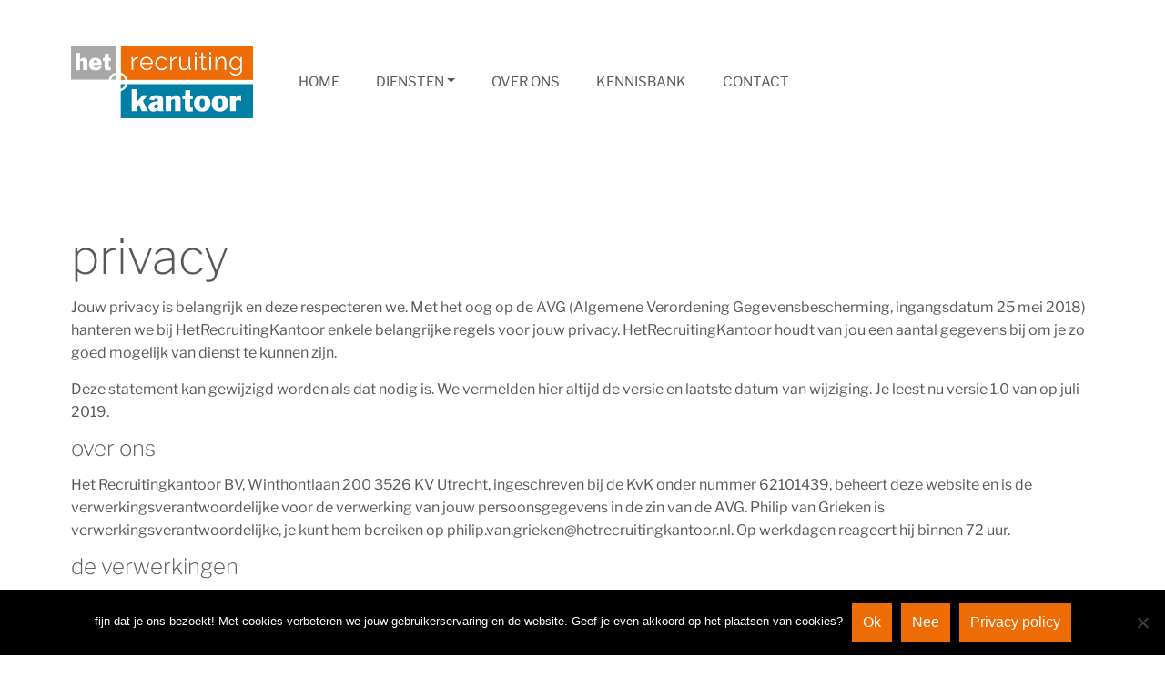

--- FILE ---
content_type: text/html; charset=UTF-8
request_url: https://hetrecruitingkantoor.nl/privacy-statement/
body_size: 7310
content:
<!DOCTYPE html>
<html lang="nl">
<head>
	<meta charset="utf-8">
	<title>privacy statement | HetRecruitingKantoor - meesters in recruitment</title>
	<meta name="viewport" content="width=device-width, initial-scale=1.0, maximum-scale=1.0, user-scalable=1" />
	<meta name="author" content="Razend" />
	<link rel="apple-touch-icon" sizes="180x180" href="https://hetrecruitingkantoor.nl/wp-content/themes/hrkv2/images/favicons/apple-touch-icon.png?v=BG7kXY0LoJ">
<link rel="icon" type="image/png" sizes="32x32" href="https://hetrecruitingkantoor.nl/wp-content/themes/hrkv2/images/favicons/favicon-32x32.png?v=BG7kXY0LoJ">
<link rel="icon" type="image/png" sizes="16x16" href="https://hetrecruitingkantoor.nl/wp-content/themes/hrkv2/images/favicons/favicon-16x16.png?v=BG7kXY0LoJ">
<link rel="manifest" href="https://hetrecruitingkantoor.nl/wp-content/themes/hrkv2/images/favicons/site.webmanifest?v=BG7kXY0LoJ">
<link rel="mask-icon" href="https://hetrecruitingkantoor.nl/wp-content/themes/hrkv2/images/favicons/safari-pinned-tab.svg?v=BG7kXY0LoJ" color="#5bbad5">
<link rel="shortcut icon" href="https://hetrecruitingkantoor.nl/wp-content/themes/hrkv2/images/favicons/favicon.ico?v=BG7kXY0LoJ">
<meta name="msapplication-TileColor" content="#da532c">
<meta name="msapplication-config" content="https://hetrecruitingkantoor.nl/wp-content/themes/hrkv2/images/favicons/browserconfig.xml?v=BG7kXY0LoJ">
<meta name="theme-color" content="#ffffff"><!-- Google Tag Manager -->
<script>(function(w,d,s,l,i){w[l]=w[l]||[];w[l].push({'gtm.start':
new Date().getTime(),event:'gtm.js'});var f=d.getElementsByTagName(s)[0],
j=d.createElement(s),dl=l!='dataLayer'?'&l='+l:'';j.async=true;j.src=
'https://www.googletagmanager.com/gtm.js?id='+i+dl;f.parentNode.insertBefore(j,f);
})(window,document,'script','dataLayer','GTM-NGPQ58R');</script>
<!-- End Google Tag Manager --><meta name='robots' content='noindex, follow' />
	<style>img:is([sizes="auto" i], [sizes^="auto," i]) { contain-intrinsic-size: 3000px 1500px }</style>
	
	<!-- This site is optimized with the Yoast SEO Premium plugin v21.8 (Yoast SEO v26.7) - https://yoast.com/wordpress/plugins/seo/ -->
	<meta name="description" content="Privacy statement en gebruik van cookies op HetRecruitingKantoor.nl" />
	<meta property="og:locale" content="nl_NL" />
	<meta property="og:type" content="article" />
	<meta property="og:title" content="Privacy statement en gebruik van cookies op HetRecruitingKantoor.nl" />
	<meta property="og:description" content="Privacy statement en gebruik van cookies op HetRecruitingKantoor.nl" />
	<meta property="og:url" content="https://hetrecruitingkantoor.nl/privacy-statement/" />
	<meta property="og:site_name" content="HetRecruitingKantoor" />
	<meta property="article:modified_time" content="2023-01-04T10:58:23+00:00" />
	<meta property="og:image" content="https://hetrecruitingkantoor.nl/wp-content/uploads/Beeldmerkje-HetRecruitingKantoor-200.jpg" />
	<meta property="og:image:width" content="200" />
	<meta property="og:image:height" content="200" />
	<meta property="og:image:type" content="image/jpeg" />
	<meta name="twitter:card" content="summary_large_image" />
	<meta name="twitter:title" content="Privacy statement en gebruik van cookies op HetRecruitingKantoor.nl" />
	<meta name="twitter:description" content="Privacy statement en gebruik van cookies op HetRecruitingKantoor.nl" />
	<meta name="twitter:image" content="https://hetrecruitingkantoor.nl/wp-content/uploads/Beeldmerkje-HetRecruitingKantoor-200.jpg" />
	<meta name="twitter:label1" content="Geschatte leestijd" />
	<meta name="twitter:data1" content="3 minuten" />
	<script type="application/ld+json" class="yoast-schema-graph">{"@context":"https://schema.org","@graph":[{"@type":"WebPage","@id":"https://hetrecruitingkantoor.nl/privacy-statement/","url":"https://hetrecruitingkantoor.nl/privacy-statement/","name":"privacy statement - HetRecruitingKantoor","isPartOf":{"@id":"https://hetrecruitingkantoor.nl/#website"},"datePublished":"2019-04-05T08:10:49+00:00","dateModified":"2023-01-04T10:58:23+00:00","description":"Privacy statement en gebruik van cookies op HetRecruitingKantoor.nl","breadcrumb":{"@id":"https://hetrecruitingkantoor.nl/privacy-statement/#breadcrumb"},"inLanguage":"nl-NL","potentialAction":[{"@type":"ReadAction","target":["https://hetrecruitingkantoor.nl/privacy-statement/"]}]},{"@type":"BreadcrumbList","@id":"https://hetrecruitingkantoor.nl/privacy-statement/#breadcrumb","itemListElement":[{"@type":"ListItem","position":1,"name":"Home","item":"https://hetrecruitingkantoor.nl/"},{"@type":"ListItem","position":2,"name":"privacy statement"}]},{"@type":"WebSite","@id":"https://hetrecruitingkantoor.nl/#website","url":"https://hetrecruitingkantoor.nl/","name":"HetRecruitingKantoor","description":"meesters in recruitment","publisher":{"@id":"https://hetrecruitingkantoor.nl/#organization"},"potentialAction":[{"@type":"SearchAction","target":{"@type":"EntryPoint","urlTemplate":"https://hetrecruitingkantoor.nl/?s={search_term_string}"},"query-input":{"@type":"PropertyValueSpecification","valueRequired":true,"valueName":"search_term_string"}}],"inLanguage":"nl-NL"},{"@type":"Organization","@id":"https://hetrecruitingkantoor.nl/#organization","name":"HetRecruitingKantoor","url":"https://hetrecruitingkantoor.nl/","logo":{"@type":"ImageObject","inLanguage":"nl-NL","@id":"https://hetrecruitingkantoor.nl/#/schema/logo/image/","url":"https://hetrecruitingkantoor.nl/wp-content/uploads/logo.png","contentUrl":"https://hetrecruitingkantoor.nl/wp-content/uploads/logo.png","width":644,"height":257,"caption":"HetRecruitingKantoor"},"image":{"@id":"https://hetrecruitingkantoor.nl/#/schema/logo/image/"}}]}</script>
	<!-- / Yoast SEO Premium plugin. -->


<link href='https://fonts.gstatic.com' crossorigin rel='preconnect' />
<style id='classic-theme-styles-inline-css' type='text/css'>
/*! This file is auto-generated */
.wp-block-button__link{color:#fff;background-color:#32373c;border-radius:9999px;box-shadow:none;text-decoration:none;padding:calc(.667em + 2px) calc(1.333em + 2px);font-size:1.125em}.wp-block-file__button{background:#32373c;color:#fff;text-decoration:none}
</style>
<style id='global-styles-inline-css' type='text/css'>
:root{--wp--preset--aspect-ratio--square: 1;--wp--preset--aspect-ratio--4-3: 4/3;--wp--preset--aspect-ratio--3-4: 3/4;--wp--preset--aspect-ratio--3-2: 3/2;--wp--preset--aspect-ratio--2-3: 2/3;--wp--preset--aspect-ratio--16-9: 16/9;--wp--preset--aspect-ratio--9-16: 9/16;--wp--preset--color--black: #000000;--wp--preset--color--cyan-bluish-gray: #abb8c3;--wp--preset--color--white: #ffffff;--wp--preset--color--pale-pink: #f78da7;--wp--preset--color--vivid-red: #cf2e2e;--wp--preset--color--luminous-vivid-orange: #ff6900;--wp--preset--color--luminous-vivid-amber: #fcb900;--wp--preset--color--light-green-cyan: #7bdcb5;--wp--preset--color--vivid-green-cyan: #00d084;--wp--preset--color--pale-cyan-blue: #8ed1fc;--wp--preset--color--vivid-cyan-blue: #0693e3;--wp--preset--color--vivid-purple: #9b51e0;--wp--preset--gradient--vivid-cyan-blue-to-vivid-purple: linear-gradient(135deg,rgba(6,147,227,1) 0%,rgb(155,81,224) 100%);--wp--preset--gradient--light-green-cyan-to-vivid-green-cyan: linear-gradient(135deg,rgb(122,220,180) 0%,rgb(0,208,130) 100%);--wp--preset--gradient--luminous-vivid-amber-to-luminous-vivid-orange: linear-gradient(135deg,rgba(252,185,0,1) 0%,rgba(255,105,0,1) 100%);--wp--preset--gradient--luminous-vivid-orange-to-vivid-red: linear-gradient(135deg,rgba(255,105,0,1) 0%,rgb(207,46,46) 100%);--wp--preset--gradient--very-light-gray-to-cyan-bluish-gray: linear-gradient(135deg,rgb(238,238,238) 0%,rgb(169,184,195) 100%);--wp--preset--gradient--cool-to-warm-spectrum: linear-gradient(135deg,rgb(74,234,220) 0%,rgb(151,120,209) 20%,rgb(207,42,186) 40%,rgb(238,44,130) 60%,rgb(251,105,98) 80%,rgb(254,248,76) 100%);--wp--preset--gradient--blush-light-purple: linear-gradient(135deg,rgb(255,206,236) 0%,rgb(152,150,240) 100%);--wp--preset--gradient--blush-bordeaux: linear-gradient(135deg,rgb(254,205,165) 0%,rgb(254,45,45) 50%,rgb(107,0,62) 100%);--wp--preset--gradient--luminous-dusk: linear-gradient(135deg,rgb(255,203,112) 0%,rgb(199,81,192) 50%,rgb(65,88,208) 100%);--wp--preset--gradient--pale-ocean: linear-gradient(135deg,rgb(255,245,203) 0%,rgb(182,227,212) 50%,rgb(51,167,181) 100%);--wp--preset--gradient--electric-grass: linear-gradient(135deg,rgb(202,248,128) 0%,rgb(113,206,126) 100%);--wp--preset--gradient--midnight: linear-gradient(135deg,rgb(2,3,129) 0%,rgb(40,116,252) 100%);--wp--preset--font-size--small: 13px;--wp--preset--font-size--medium: 20px;--wp--preset--font-size--large: 36px;--wp--preset--font-size--x-large: 42px;--wp--preset--spacing--20: 0.44rem;--wp--preset--spacing--30: 0.67rem;--wp--preset--spacing--40: 1rem;--wp--preset--spacing--50: 1.5rem;--wp--preset--spacing--60: 2.25rem;--wp--preset--spacing--70: 3.38rem;--wp--preset--spacing--80: 5.06rem;--wp--preset--shadow--natural: 6px 6px 9px rgba(0, 0, 0, 0.2);--wp--preset--shadow--deep: 12px 12px 50px rgba(0, 0, 0, 0.4);--wp--preset--shadow--sharp: 6px 6px 0px rgba(0, 0, 0, 0.2);--wp--preset--shadow--outlined: 6px 6px 0px -3px rgba(255, 255, 255, 1), 6px 6px rgba(0, 0, 0, 1);--wp--preset--shadow--crisp: 6px 6px 0px rgba(0, 0, 0, 1);}:where(.is-layout-flex){gap: 0.5em;}:where(.is-layout-grid){gap: 0.5em;}body .is-layout-flex{display: flex;}.is-layout-flex{flex-wrap: wrap;align-items: center;}.is-layout-flex > :is(*, div){margin: 0;}body .is-layout-grid{display: grid;}.is-layout-grid > :is(*, div){margin: 0;}:where(.wp-block-columns.is-layout-flex){gap: 2em;}:where(.wp-block-columns.is-layout-grid){gap: 2em;}:where(.wp-block-post-template.is-layout-flex){gap: 1.25em;}:where(.wp-block-post-template.is-layout-grid){gap: 1.25em;}.has-black-color{color: var(--wp--preset--color--black) !important;}.has-cyan-bluish-gray-color{color: var(--wp--preset--color--cyan-bluish-gray) !important;}.has-white-color{color: var(--wp--preset--color--white) !important;}.has-pale-pink-color{color: var(--wp--preset--color--pale-pink) !important;}.has-vivid-red-color{color: var(--wp--preset--color--vivid-red) !important;}.has-luminous-vivid-orange-color{color: var(--wp--preset--color--luminous-vivid-orange) !important;}.has-luminous-vivid-amber-color{color: var(--wp--preset--color--luminous-vivid-amber) !important;}.has-light-green-cyan-color{color: var(--wp--preset--color--light-green-cyan) !important;}.has-vivid-green-cyan-color{color: var(--wp--preset--color--vivid-green-cyan) !important;}.has-pale-cyan-blue-color{color: var(--wp--preset--color--pale-cyan-blue) !important;}.has-vivid-cyan-blue-color{color: var(--wp--preset--color--vivid-cyan-blue) !important;}.has-vivid-purple-color{color: var(--wp--preset--color--vivid-purple) !important;}.has-black-background-color{background-color: var(--wp--preset--color--black) !important;}.has-cyan-bluish-gray-background-color{background-color: var(--wp--preset--color--cyan-bluish-gray) !important;}.has-white-background-color{background-color: var(--wp--preset--color--white) !important;}.has-pale-pink-background-color{background-color: var(--wp--preset--color--pale-pink) !important;}.has-vivid-red-background-color{background-color: var(--wp--preset--color--vivid-red) !important;}.has-luminous-vivid-orange-background-color{background-color: var(--wp--preset--color--luminous-vivid-orange) !important;}.has-luminous-vivid-amber-background-color{background-color: var(--wp--preset--color--luminous-vivid-amber) !important;}.has-light-green-cyan-background-color{background-color: var(--wp--preset--color--light-green-cyan) !important;}.has-vivid-green-cyan-background-color{background-color: var(--wp--preset--color--vivid-green-cyan) !important;}.has-pale-cyan-blue-background-color{background-color: var(--wp--preset--color--pale-cyan-blue) !important;}.has-vivid-cyan-blue-background-color{background-color: var(--wp--preset--color--vivid-cyan-blue) !important;}.has-vivid-purple-background-color{background-color: var(--wp--preset--color--vivid-purple) !important;}.has-black-border-color{border-color: var(--wp--preset--color--black) !important;}.has-cyan-bluish-gray-border-color{border-color: var(--wp--preset--color--cyan-bluish-gray) !important;}.has-white-border-color{border-color: var(--wp--preset--color--white) !important;}.has-pale-pink-border-color{border-color: var(--wp--preset--color--pale-pink) !important;}.has-vivid-red-border-color{border-color: var(--wp--preset--color--vivid-red) !important;}.has-luminous-vivid-orange-border-color{border-color: var(--wp--preset--color--luminous-vivid-orange) !important;}.has-luminous-vivid-amber-border-color{border-color: var(--wp--preset--color--luminous-vivid-amber) !important;}.has-light-green-cyan-border-color{border-color: var(--wp--preset--color--light-green-cyan) !important;}.has-vivid-green-cyan-border-color{border-color: var(--wp--preset--color--vivid-green-cyan) !important;}.has-pale-cyan-blue-border-color{border-color: var(--wp--preset--color--pale-cyan-blue) !important;}.has-vivid-cyan-blue-border-color{border-color: var(--wp--preset--color--vivid-cyan-blue) !important;}.has-vivid-purple-border-color{border-color: var(--wp--preset--color--vivid-purple) !important;}.has-vivid-cyan-blue-to-vivid-purple-gradient-background{background: var(--wp--preset--gradient--vivid-cyan-blue-to-vivid-purple) !important;}.has-light-green-cyan-to-vivid-green-cyan-gradient-background{background: var(--wp--preset--gradient--light-green-cyan-to-vivid-green-cyan) !important;}.has-luminous-vivid-amber-to-luminous-vivid-orange-gradient-background{background: var(--wp--preset--gradient--luminous-vivid-amber-to-luminous-vivid-orange) !important;}.has-luminous-vivid-orange-to-vivid-red-gradient-background{background: var(--wp--preset--gradient--luminous-vivid-orange-to-vivid-red) !important;}.has-very-light-gray-to-cyan-bluish-gray-gradient-background{background: var(--wp--preset--gradient--very-light-gray-to-cyan-bluish-gray) !important;}.has-cool-to-warm-spectrum-gradient-background{background: var(--wp--preset--gradient--cool-to-warm-spectrum) !important;}.has-blush-light-purple-gradient-background{background: var(--wp--preset--gradient--blush-light-purple) !important;}.has-blush-bordeaux-gradient-background{background: var(--wp--preset--gradient--blush-bordeaux) !important;}.has-luminous-dusk-gradient-background{background: var(--wp--preset--gradient--luminous-dusk) !important;}.has-pale-ocean-gradient-background{background: var(--wp--preset--gradient--pale-ocean) !important;}.has-electric-grass-gradient-background{background: var(--wp--preset--gradient--electric-grass) !important;}.has-midnight-gradient-background{background: var(--wp--preset--gradient--midnight) !important;}.has-small-font-size{font-size: var(--wp--preset--font-size--small) !important;}.has-medium-font-size{font-size: var(--wp--preset--font-size--medium) !important;}.has-large-font-size{font-size: var(--wp--preset--font-size--large) !important;}.has-x-large-font-size{font-size: var(--wp--preset--font-size--x-large) !important;}
:where(.wp-block-post-template.is-layout-flex){gap: 1.25em;}:where(.wp-block-post-template.is-layout-grid){gap: 1.25em;}
:where(.wp-block-columns.is-layout-flex){gap: 2em;}:where(.wp-block-columns.is-layout-grid){gap: 2em;}
:root :where(.wp-block-pullquote){font-size: 1.5em;line-height: 1.6;}
</style>
<link rel='stylesheet' id='cookie-notice-front-css' href='https://hetrecruitingkantoor.nl/wp-content/plugins/cookie-notice/css/front.min.css?ver=2.5.11' type='text/css' media='all' />
<link rel='stylesheet' id='HetRecruitingKantoor-css' href='https://hetrecruitingkantoor.nl/wp-content/themes/hrkv2/style.css?ver=2.0.25' type='text/css' media='' />
<link rel="icon" href="https://hetrecruitingkantoor.nl/wp-content/uploads/HRK-animatie.gif" sizes="32x32" />
<link rel="icon" href="https://hetrecruitingkantoor.nl/wp-content/uploads/HRK-animatie.gif" sizes="192x192" />
<link rel="apple-touch-icon" href="https://hetrecruitingkantoor.nl/wp-content/uploads/HRK-animatie.gif" />
<meta name="msapplication-TileImage" content="https://hetrecruitingkantoor.nl/wp-content/uploads/HRK-animatie.gif" />
		<style type="text/css" id="wp-custom-css">
			#knowledgebase .post-box.blue { 
	display: none;
}		</style>
			<script src="https://hetrecruitingkantoor.nl/wp-content/themes/hrkv2/js/bootstrap.min.js"></script>
</head>
<body class=" ">
	<!-- Google Tag Manager (noscript) -->
<noscript><iframe src="https://www.googletagmanager.com/ns.html?id=GTM-NGPQ58R"
height="0" width="0" style="display:none;visibility:hidden"></iframe></noscript>
<!-- End Google Tag Manager (noscript) -->	
	<header>
		<section id="nav" class="no-padding">
			<div class="container">
				<nav class="navbar navbar-expand-lg align-items-lg-center" role="navigation">
					<a href="https://hetrecruitingkantoor.nl/" class="custom-logo-link" rel="home"><img width="644" height="257" src="https://hetrecruitingkantoor.nl/wp-content/uploads/logo.png" class="custom-logo" alt="HetRecruitingKantoor" decoding="async" fetchpriority="high" /></a>					<!-- Brand and toggle get grouped for better mobile display -->
					<button class="navbar-toggler" type="button" data-bs-toggle="collapse" data-bs-target="#navBar" aria-bs-controls="navBar" aria-expanded="false" aria-label="Toggle navigation">
						<i class="fas fa-bars"></i>
					</button>
					<!-- <a class="navbar-brand" href="#">Navbar</a> -->
		
						<div id="navBar" class="collapse navbar-collapse"><ul id="menu-hoofdmenu" class="navbar-nav nav navbar-nav align-items-xl-center "><li  id="menu-item-14" class="menu-item menu-item-type-post_type menu-item-object-page menu-item-home nav-item nav-item-14"><a href="https://hetrecruitingkantoor.nl/" class="nav-link ">home</a></li>
<li  id="menu-item-7063" class="menu-item menu-item-type-post_type menu-item-object-page menu-item-has-children dropdown nav-item nav-item-7063"><a href="https://hetrecruitingkantoor.nl/diensten/" class="nav-link  dropdown-toggle" data-bs-toggle="dropdown" aria-haspopup="true" aria-expanded="false">diensten</a>
<ul class="dropdown-menu  depth_0">
	<li  id="menu-item-7067" class="menu-item menu-item-type-post_type menu-item-object-page nav-item nav-item-7067"><a href="https://hetrecruitingkantoor.nl/diensten/sourcing-as-a-service/" class="dropdown-item ">sourcing as a service</a></li>
	<li  id="menu-item-7066" class="menu-item menu-item-type-post_type menu-item-object-page nav-item nav-item-7066"><a href="https://hetrecruitingkantoor.nl/diensten/talentpoolen/" class="dropdown-item ">talentpoolen</a></li>
	<li  id="menu-item-7064" class="menu-item menu-item-type-post_type menu-item-object-page nav-item nav-item-7064"><a href="https://hetrecruitingkantoor.nl/diensten/outsourcen/" class="dropdown-item ">outsourcen</a></li>
	<li  id="menu-item-7065" class="menu-item menu-item-type-post_type menu-item-object-page nav-item nav-item-7065"><a href="https://hetrecruitingkantoor.nl/diensten/interim/" class="dropdown-item ">interim</a></li>
</ul>
</li>
<li  id="menu-item-6314" class="menu-item menu-item-type-post_type menu-item-object-page nav-item nav-item-6314"><a href="https://hetrecruitingkantoor.nl/over-ons/" class="nav-link ">over ons</a></li>
<li  id="menu-item-7812" class="menu-item menu-item-type-post_type menu-item-object-page nav-item nav-item-7812"><a href="https://hetrecruitingkantoor.nl/kennisbank/" class="nav-link ">kennisbank</a></li>
<li  id="menu-item-8090" class="menu-item menu-item-type-post_type menu-item-object-page nav-item nav-item-8090"><a href="https://hetrecruitingkantoor.nl/contact/" class="nav-link ">contact</a></li>
</ul></div>				</nav>
				
			</div>
		</section>
	</header>
	
<section  class="textual_section  layout1" style=" ">
<div class="container">
	<div class="row">
		<div class="col-12">
			<h1>privacy</h1>
<p>Jouw privacy is belangrijk en deze respecteren we. Met het oog op de AVG (Algemene Verordening Gegevensbescherming, ingangsdatum 25 mei 2018) hanteren we bij HetRecruitingKantoor enkele belangrijke regels voor jouw privacy. HetRecruitingKantoor houdt van jou een aantal gegevens bij om je zo goed mogelijk van dienst te kunnen zijn.</p>
<p>Deze statement kan gewijzigd worden als dat nodig is. We vermelden hier altijd de versie en laatste datum van wijziging. Je leest nu versie 1.0 van op juli 2019.</p>
<h4>over ons</h4>
<p>Het Recruitingkantoor BV, Winthontlaan 200 3526 KV Utrecht, ingeschreven bij de KvK onder nummer 62101439, beheert deze website en is de verwerkingsverantwoordelijke voor de verwerking van jouw persoonsgegevens in de zin van de AVG. Philip van Grieken is verwerkingsverantwoordelijke, je kunt hem bereiken op philip.van.grieken@hetrecruitingkantoor.nl. Op werkdagen reageert hij binnen 72 uur.</p>
<h4>de verwerkingen</h4>
<p>We verwerken via geen sollicitaties via www.hetrecruitingkantoor.nl. Wij slaan sollicitatiegegevens via HetRecruitingKantoor.nl niet op en verwijderen deze direct.</p>
<p>Als je online een afspraak maakt, je aanmeldt voor een nieuwsbrief of een publicatie download, vragen wij je voor- en achternaam en e-mailadres. Bij het inschrijven geef je de zogenaamde opt in. Deze gegevens gebruiken wij om de informatie op te volgen of nieuwsbrieven te sturen. Bij iedere mail of nieuwsbrief heb je de mogelijkheid om je uit te schrijven. We bewaren jouw gegevens totdat je je hebt uitgeschreven.</p>
<h4>ontvangers van persoonsgegevens</h4>
<p>Wij verkopen of verstrekken jouw persoonsgegevens niet aan derden. Wel schakelen wij dienstverleners in die jouw gegevens verwerken voor ons, zij gebruiken deze gegevens niet voor eigen doeleinden. Op dit moment werken wij met de volgende derden:</p>
<ul>
<li>de e-mailmarketingdienst Mailchimp (www.mailchimp.com)</li>
<li>de online agendaplanningsdienst Appointlet (www.appointlet.com)</li>
<li>analytische cookies (van Google Analytics)</li>
<li>chatfunctie Re:plain (https://replain.cc/)</li>
</ul>
<h2>onze cookies</h2>
<p>HetRecruitingKantoor maakt op www.hetrecruitingkantoor.nl gebruikt van cookies om gegevens op te slaan in je browser. Deze cookies gebruiken we om de website beter te laten functioneren en te onderzoeken hoe bezoekers de website gebruiken. Informatie over cookies kun je vinden op de website van ConsuWijzer. Meer informatie over het gebruik van cookies door Google vind je op pagina.</p>
<p>Cookies uitschakelen of verwijderen kan via je browserinstellingen. Gebruik eventueel de help-functie van je browser om te achterhalen hoe je dit kunt doen. De website van de Consumentenbond heeft een goed stappenplan voor het uitschakelen en verwijderen van cookies.</p>
<h4>cookies van derden</h4>
<p>Op de site staan links of social media buttons naar externe websites zoals Vimeo en LinkedIn. Door op een link of button te klikken ga je naar een website buiten www.hetrecruitingkantoor.nl. Hoe deze partijen cookies gebruiken lees je op de cookie- of privacyverklaring van de betreffende website.</p>
<h4>je rechten</h4>
<p>Omdat we persoonsgegevens van je verwerken, heb je de volgende rechten die je kunt aanwenden:</p>
<ol>
<li>Recht van inzage: je mag  inzien welke persoonsgegevens wij van je verzamelen.</li>
<li>Recht op rectificatie: je mag de persoonsgegevens die wij verzamelen laten corrigeren als ze niet (meer) correct zijn.</li>
<li>Recht om vergeten te worden: je hebt het recht om de persoonsgegevens die wij verzamelen te laten verwijderen.</li>
<li>Recht op beperking: je hebt het recht om de verwerking van je persoonsgegevens tijdelijk ‘stil te laten zetten’ in bepaalde situaties.</li>
<li>Recht op dataportabiliteit: je hebt het recht om een kopie op te vragen (en te krijgen) van de persoonsgegevens die we van je verwerken. Deze geven we in een gangbare en machineleesbare vorm (Excel of Word).</li>
<li>Recht op bezwaar: je hebt het recht om bezwaar te maken tegen de (verdere) verwerking van gegevens.</li>
<li>Recht op intrekken toestemming: je kan de gegeven toestemming voor het verwerken van persoonsgegevens intrekken.</li>
</ol>
		</div>
	</div>
</div>

</section>
	<footer>
		<div class="container">
			<div class="row">
				<div class="col-12 col-md-6">
					<h4>meesters in recruitment</h4>
				</div>
				<div class="col-12 col-xs-6 col-md-3">
					<div id="footer-nav" class="footer-nav"><ul id="menu-footer" class="navbar-nav nav navbar-nav"><li  id="menu-item-1421" class="menu-item menu-item-type-post_type menu-item-object-page menu-item-home nav-item nav-item-1421"><a href="https://hetrecruitingkantoor.nl/" class="nav-link ">home</a></li>
<li  id="menu-item-9488" class="menu-item menu-item-type-post_type menu-item-object-page nav-item nav-item-9488"><a href="https://hetrecruitingkantoor.nl/diensten/" class="nav-link ">diensten</a></li>
<li  id="menu-item-6316" class="menu-item menu-item-type-post_type menu-item-object-page nav-item nav-item-6316"><a href="https://hetrecruitingkantoor.nl/over-ons/" class="nav-link ">over ons</a></li>
<li  id="menu-item-8092" class="menu-item menu-item-type-post_type menu-item-object-page nav-item nav-item-8092"><a href="https://hetrecruitingkantoor.nl/kennisbank/" class="nav-link ">kennisbank</a></li>
<li  id="menu-item-8091" class="menu-item menu-item-type-post_type menu-item-object-page nav-item nav-item-8091"><a href="https://hetrecruitingkantoor.nl/contact/" class="nav-link ">contact</a></li>
</ul></div>				</div>
				<div class="col-12 col-xs-6 col-md-3 mt-3 mt-sm-0">
					<div id="footer-nav" class="footer-nav"><ul id="menu-algemeen" class="navbar-nav nav navbar-nav"><li  id="menu-item-78" class="menu-item menu-item-type-post_type menu-item-object-page nav-item nav-item-78"><a href="https://hetrecruitingkantoor.nl/algemene-voorwaarden/" class="nav-link ">algemene voorwaarden</a></li>
<li  id="menu-item-77" class="menu-item menu-item-type-post_type menu-item-object-page menu-item-privacy-policy current-menu-item page_item page-item-75 current_page_item nav-item nav-item-77"><a href="https://hetrecruitingkantoor.nl/privacy-statement/" class="nav-link active">privacy statement</a></li>
<li  id="menu-item-9213" class="menu-item menu-item-type-post_type menu-item-object-page nav-item nav-item-9213"><a href="https://hetrecruitingkantoor.nl/antidiscriminatie-beleid/" class="nav-link ">antidiscriminatie beleid</a></li>
<li  id="menu-item-8329" class="menu-item menu-item-type-post_type menu-item-object-page nav-item nav-item-8329"><a href="https://hetrecruitingkantoor.nl/vermoedens-van-fraude/" class="nav-link ">vermoedens van fraude</a></li>
<li  id="menu-item-8358" class="menu-item menu-item-type-post_type menu-item-object-page nav-item nav-item-8358"><a href="https://hetrecruitingkantoor.nl/jargonbuster-recruitment/recruitment-jargonbuster-a-b/" class="nav-link ">jargonbuster</a></li>
</ul></div>					<p></p>
					<p>
					Winthontlaan 200<br>
					3526 KV Utrecht<br>
					+31 (0)307 508 965<br>
					<a href="mailto:info@hetrecruitingkantoor.nl">info@hetrecruitingkantoor.nl</a>
					</p>
				</div>
			</div>
		</div>
	</footer>

	
<section id="copyright">
	<div class="container">
		<div class="row">
			<div class="col-lg-3">
				<div id="footer-nav" class="footer-nav"><ul id="menu-socials" class="navbar-nav nav navbar-nav"><li  id="menu-item-5408" class="socials_nav telegram menu-item menu-item-type-custom menu-item-object-custom nav-item nav-item-5408"><a href="https://t.me/Koen_Roozen" class="nav-link "><i class="fab fa-telegram-plane"></i></a></li>
<li  id="menu-item-5409" class="socials_nav whatsapp menu-item menu-item-type-custom menu-item-object-custom nav-item nav-item-5409"><a href="http://wa.me/31621112751" class="nav-link "><i class="fab fa-whatsapp"></i></a></li>
</ul></div>			</div>
			<div class="col-lg-9">
				<div class="d-lg-flex justify-content-end">
					© copyright HetRecruitingKantoor 2026 
					<span class="spacer"> | </span>
					<a href="http://frenkdesign.nl" target="_blank">ontwerp: frenkdesign</a><span class="spacer"> | </span><a href="https://razend.net">ontwikkeling: razend</a><span class="spacer"> | </span><a href="http://niqui.nu" target="_blank">teksten: niqui</a><span class="spacer"> | </span><a href="http://www.reedersphotography.myportfolio.com/" target="_blank">fotografie: reeders photography</a>
				</div>
			</div>
		</div>
	</div>
</section><script type="speculationrules">
{"prefetch":[{"source":"document","where":{"and":[{"href_matches":"\/*"},{"not":{"href_matches":["\/wp-*.php","\/wp-admin\/*","\/wp-content\/uploads\/*","\/wp-content\/*","\/wp-content\/plugins\/*","\/wp-content\/themes\/hrkv2\/*","\/*\\?(.+)"]}},{"not":{"selector_matches":"a[rel~=\"nofollow\"]"}},{"not":{"selector_matches":".no-prefetch, .no-prefetch a"}}]},"eagerness":"conservative"}]}
</script>
<script type="text/javascript" id="cookie-notice-front-js-before">
/* <![CDATA[ */
var cnArgs = {"ajaxUrl":"https:\/\/hetrecruitingkantoor.nl\/wp-admin\/admin-ajax.php","nonce":"84e3482865","hideEffect":"fade","position":"bottom","onScroll":false,"onScrollOffset":100,"onClick":false,"cookieName":"cookie_notice_accepted","cookieTime":2592000,"cookieTimeRejected":2592000,"globalCookie":false,"redirection":true,"cache":true,"revokeCookies":false,"revokeCookiesOpt":"automatic"};
/* ]]> */
</script>
<script type="text/javascript" src="https://hetrecruitingkantoor.nl/wp-content/plugins/cookie-notice/js/front.min.js?ver=2.5.11" id="cookie-notice-front-js"></script>

		<!-- Cookie Notice plugin v2.5.11 by Hu-manity.co https://hu-manity.co/ -->
		<div id="cookie-notice" role="dialog" class="cookie-notice-hidden cookie-revoke-hidden cn-position-bottom" aria-label="Cookie Notice" style="background-color: rgba(0,0,0,1);"><div class="cookie-notice-container" style="color: #fff"><span id="cn-notice-text" class="cn-text-container">fijn dat je ons bezoekt!
Met cookies verbeteren we jouw gebruikerservaring en de website. Geef je even akkoord op het plaatsen van cookies?</span><span id="cn-notice-buttons" class="cn-buttons-container"><button id="cn-accept-cookie" data-cookie-set="accept" class="cn-set-cookie cn-button cn-button-custom btn style_filled_orange size_normal" aria-label="Ok">Ok</button><button id="cn-refuse-cookie" data-cookie-set="refuse" class="cn-set-cookie cn-button cn-button-custom btn style_filled_orange size_normal" aria-label="Nee">Nee</button><button data-link-url="https://hetrecruitingkantoor.nl/privacy-statement/" data-link-target="_blank" id="cn-more-info" class="cn-more-info cn-button cn-button-custom btn style_filled_orange size_normal" aria-label="Privacy policy">Privacy policy</button></span><button type="button" id="cn-close-notice" data-cookie-set="accept" class="cn-close-icon" aria-label="Nee"></button></div>
			
		</div>
		<!-- / Cookie Notice plugin -->		
		<script src="https://hetrecruitingkantoor.nl/wp-content/themes/hrkv2/js/min/bootstrap.bundle.min.js"></script>
		<script type="text/javascript" src="https://hetrecruitingkantoor.nl/wp-content/themes/hrkv2/js/global.js"></script>
		
	</body>
</html>

--- FILE ---
content_type: application/javascript; charset=utf-8
request_url: https://hetrecruitingkantoor.nl/wp-content/themes/hrkv2/js/global.js
body_size: 478
content:
function mapsSelector() {
  if /* if we're on iOS, open in Apple Maps */
    ((navigator.platform.indexOf("iPhone") != -1) || 
     (navigator.platform.indexOf("iPad") != -1) || 
     (navigator.platform.indexOf("iPod") != -1))
    window.open("https://maps.apple.com/?daddr=(52.055620,%205.107970)&dirflg=d");
else /* else use Google */
    window.open("https://www.google.nl/maps/place/HetRecruitingKantoor/@52.0558947,5.1055992,17z/data=!3m1!4b1!4m5!3m4!1s0x47c6655c6c8d1f1d:0x4424f0df911546a2!8m2!3d52.0558947!4d5.1077932");
}

// var prepareForFixed = $('#forFixedNavAnimation').offset().top;
// var stickyTop = $('#content').offset().top;

// $(window).on( 'scroll', function(){
//     if ($(window).scrollTop() >= prepareForFixed) {
//         $('.navbar').addClass("prepareForFixed");
//     } else {
//     	$('.navbar').removeClass("prepareForFixed");
//     }
//     if ($(window).scrollTop() >= stickyTop) {
//         $('.navbar').addClass("fixed");
//         $('.navbar').removeClass("prepareForFixed");
//     } else {
//     	$('.navbar').removeClass("fixed");
//     }
// 

// Javascript to enable link to tab
var url = document.location.toString();
if (url.match('#')) {
    $('.nav-tabs a[href="#' + url.split('#')[1] + '"]').tab('show');
} 

// Change hash for page-reload
$('.nav-tabs a').on('shown.bs.tab', function (e) {
    window.location.hash = e.target.hash;
})